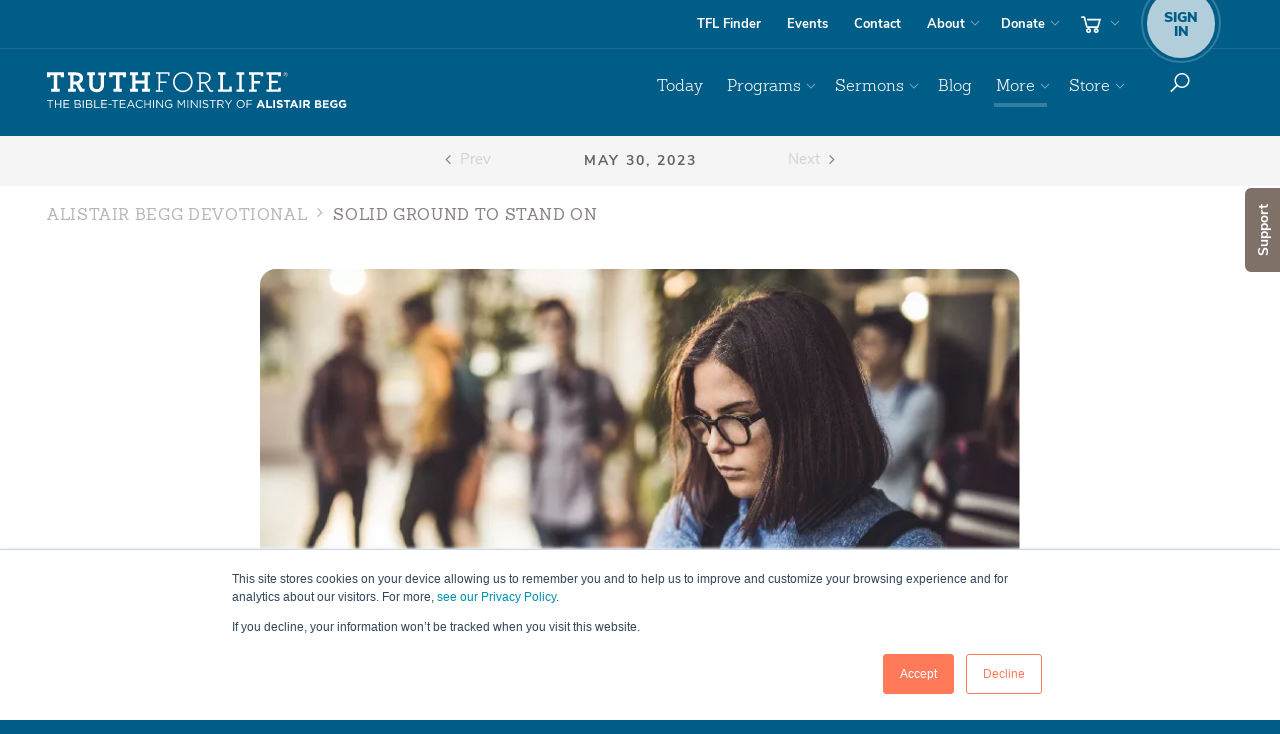

--- FILE ---
content_type: image/svg+xml
request_url: https://www.truthforlife.org/static/images/responsive/icon-right.svg
body_size: -447
content:
<svg width="50" height="50" viewBox="0 0 50 50" fill="none" xmlns="http://www.w3.org/2000/svg">
<path d="M22.5 42.5L38.5 26L22.5 9.5" stroke="black" stroke-width="3" stroke-linecap="round"/>
</svg>


--- FILE ---
content_type: image/svg+xml
request_url: https://www.truthforlife.org/static/images/responsive/icon-down.svg
body_size: -478
content:
<svg width="50" height="50" viewBox="0 0 50 50" fill="none" xmlns="http://www.w3.org/2000/svg">
<path d="M9 23L25.5 39L42 23" stroke="black" stroke-width="3" stroke-linecap="round"/>
</svg>
